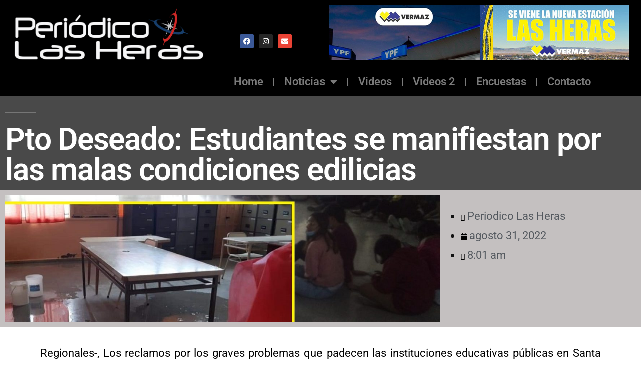

--- FILE ---
content_type: text/html; charset=UTF-8
request_url: http://periodicolasheras.com.ar/pto-deseado-estudiantes-se-manifiestan-por-las-malas-condiciones-edilicias/
body_size: 12026
content:
<!DOCTYPE html>
<html lang="es">
<head>
	<meta charset="UTF-8">
	<meta name="viewport" content="width=device-width, initial-scale=1.0, viewport-fit=cover" />		<meta name='robots' content='index, follow, max-image-preview:large, max-snippet:-1, max-video-preview:-1' />

	<!-- This site is optimized with the Yoast SEO plugin v26.0 - https://yoast.com/wordpress/plugins/seo/ -->
	<title>Pto Deseado: Estudiantes se manifiestan por las malas condiciones edilicias - Periódico Las Heras</title>
	<link rel="canonical" href="https://periodicolasheras.com.ar/pto-deseado-estudiantes-se-manifiestan-por-las-malas-condiciones-edilicias/" />
	<meta property="og:locale" content="es_ES" />
	<meta property="og:type" content="article" />
	<meta property="og:title" content="Pto Deseado: Estudiantes se manifiestan por las malas condiciones edilicias - Periódico Las Heras" />
	<meta property="og:description" content="Regionales-, Los reclamos por los graves problemas que padecen las instituciones educativas públicas en Santa Cruz no paran, en esta oportunidad, estudiantes que asisten a la Escuela Nº 24 se manifestaron este martes realizando una sentada para exigir obras urgentes de refacción. “Paredes a punto de desmoronarse, malas conexiones eléctricas, calefacciones precarias, baños en malas &hellip; Seguir leyendo «Pto Deseado: Estudiantes se manifiestan por las malas condiciones edilicias»" />
	<meta property="og:url" content="https://periodicolasheras.com.ar/pto-deseado-estudiantes-se-manifiestan-por-las-malas-condiciones-edilicias/" />
	<meta property="og:site_name" content="Periódico Las Heras" />
	<meta property="article:publisher" content="https://www.facebook.com/periodicolasheras" />
	<meta property="article:published_time" content="2022-08-31T11:01:55+00:00" />
	<meta property="og:image" content="https://periodicolasheras.com.ar/wp-content/uploads/2022/08/alumnos-Pto-deseado-reclamo-aula-2022.jpg" />
	<meta property="og:image:width" content="900" />
	<meta property="og:image:height" content="601" />
	<meta property="og:image:type" content="image/jpeg" />
	<meta name="author" content="Periodico Las Heras" />
	<meta name="twitter:card" content="summary_large_image" />
	<meta name="twitter:label1" content="Escrito por" />
	<meta name="twitter:data1" content="Periodico Las Heras" />
	<meta name="twitter:label2" content="Tiempo de lectura" />
	<meta name="twitter:data2" content="2 minutos" />
	<script type="application/ld+json" class="yoast-schema-graph">{"@context":"https://schema.org","@graph":[{"@type":"Article","@id":"https://periodicolasheras.com.ar/pto-deseado-estudiantes-se-manifiestan-por-las-malas-condiciones-edilicias/#article","isPartOf":{"@id":"https://periodicolasheras.com.ar/pto-deseado-estudiantes-se-manifiestan-por-las-malas-condiciones-edilicias/"},"author":{"name":"Periodico Las Heras","@id":"https://periodicolasheras.com.ar/#/schema/person/9513d10440d49782191f5e94b1f749a6"},"headline":"Pto Deseado: Estudiantes se manifiestan por las malas condiciones edilicias","datePublished":"2022-08-31T11:01:55+00:00","mainEntityOfPage":{"@id":"https://periodicolasheras.com.ar/pto-deseado-estudiantes-se-manifiestan-por-las-malas-condiciones-edilicias/"},"wordCount":374,"commentCount":0,"publisher":{"@id":"https://periodicolasheras.com.ar/#organization"},"image":{"@id":"https://periodicolasheras.com.ar/pto-deseado-estudiantes-se-manifiestan-por-las-malas-condiciones-edilicias/#primaryimage"},"thumbnailUrl":"http://periodicolasheras.com.ar/wp-content/uploads/2022/08/alumnos-Pto-deseado-reclamo-aula-2022.jpg","keywords":["educacion","provinciales","Puerto Deseado","regionales","sociedad"],"articleSection":["Política","Provinciales","Regionales","Sociedad"],"inLanguage":"es","potentialAction":[{"@type":"CommentAction","name":"Comment","target":["https://periodicolasheras.com.ar/pto-deseado-estudiantes-se-manifiestan-por-las-malas-condiciones-edilicias/#respond"]}]},{"@type":"WebPage","@id":"https://periodicolasheras.com.ar/pto-deseado-estudiantes-se-manifiestan-por-las-malas-condiciones-edilicias/","url":"https://periodicolasheras.com.ar/pto-deseado-estudiantes-se-manifiestan-por-las-malas-condiciones-edilicias/","name":"Pto Deseado: Estudiantes se manifiestan por las malas condiciones edilicias - Periódico Las Heras","isPartOf":{"@id":"https://periodicolasheras.com.ar/#website"},"primaryImageOfPage":{"@id":"https://periodicolasheras.com.ar/pto-deseado-estudiantes-se-manifiestan-por-las-malas-condiciones-edilicias/#primaryimage"},"image":{"@id":"https://periodicolasheras.com.ar/pto-deseado-estudiantes-se-manifiestan-por-las-malas-condiciones-edilicias/#primaryimage"},"thumbnailUrl":"http://periodicolasheras.com.ar/wp-content/uploads/2022/08/alumnos-Pto-deseado-reclamo-aula-2022.jpg","datePublished":"2022-08-31T11:01:55+00:00","breadcrumb":{"@id":"https://periodicolasheras.com.ar/pto-deseado-estudiantes-se-manifiestan-por-las-malas-condiciones-edilicias/#breadcrumb"},"inLanguage":"es","potentialAction":[{"@type":"ReadAction","target":["https://periodicolasheras.com.ar/pto-deseado-estudiantes-se-manifiestan-por-las-malas-condiciones-edilicias/"]}]},{"@type":"ImageObject","inLanguage":"es","@id":"https://periodicolasheras.com.ar/pto-deseado-estudiantes-se-manifiestan-por-las-malas-condiciones-edilicias/#primaryimage","url":"http://periodicolasheras.com.ar/wp-content/uploads/2022/08/alumnos-Pto-deseado-reclamo-aula-2022.jpg","contentUrl":"http://periodicolasheras.com.ar/wp-content/uploads/2022/08/alumnos-Pto-deseado-reclamo-aula-2022.jpg","width":900,"height":601},{"@type":"BreadcrumbList","@id":"https://periodicolasheras.com.ar/pto-deseado-estudiantes-se-manifiestan-por-las-malas-condiciones-edilicias/#breadcrumb","itemListElement":[{"@type":"ListItem","position":1,"name":"Portada","item":"https://periodicolasheras.com.ar/"},{"@type":"ListItem","position":2,"name":"Pto Deseado: Estudiantes se manifiestan por las malas condiciones edilicias"}]},{"@type":"WebSite","@id":"https://periodicolasheras.com.ar/#website","url":"https://periodicolasheras.com.ar/","name":"Periódico Las Heras","description":"El periódico digital de Las Heras","publisher":{"@id":"https://periodicolasheras.com.ar/#organization"},"potentialAction":[{"@type":"SearchAction","target":{"@type":"EntryPoint","urlTemplate":"https://periodicolasheras.com.ar/?s={search_term_string}"},"query-input":{"@type":"PropertyValueSpecification","valueRequired":true,"valueName":"search_term_string"}}],"inLanguage":"es"},{"@type":"Organization","@id":"https://periodicolasheras.com.ar/#organization","name":"Periódico Las Heras","url":"https://periodicolasheras.com.ar/","logo":{"@type":"ImageObject","inLanguage":"es","@id":"https://periodicolasheras.com.ar/#/schema/logo/image/","url":"http://periodicolasheras.com.ar/wp-content/uploads/2023/11/logo-completo-negro1.png","contentUrl":"http://periodicolasheras.com.ar/wp-content/uploads/2023/11/logo-completo-negro1.png","width":412,"height":119,"caption":"Periódico Las Heras"},"image":{"@id":"https://periodicolasheras.com.ar/#/schema/logo/image/"},"sameAs":["https://www.facebook.com/periodicolasheras"]},{"@type":"Person","@id":"https://periodicolasheras.com.ar/#/schema/person/9513d10440d49782191f5e94b1f749a6","name":"Periodico Las Heras","image":{"@type":"ImageObject","inLanguage":"es","@id":"https://periodicolasheras.com.ar/#/schema/person/image/","url":"https://secure.gravatar.com/avatar/b015efd37ff792111aa294ca1d3aaaa7fc8831fe4493d630dcb3610b0e532bfc?s=96&d=mm&r=g","contentUrl":"https://secure.gravatar.com/avatar/b015efd37ff792111aa294ca1d3aaaa7fc8831fe4493d630dcb3610b0e532bfc?s=96&d=mm&r=g","caption":"Periodico Las Heras"},"url":"http://periodicolasheras.com.ar/author/periodicolasheras/"}]}</script>
	<!-- / Yoast SEO plugin. -->


<link rel="alternate" type="application/rss+xml" title="Periódico Las Heras &raquo; Feed" href="http://periodicolasheras.com.ar/feed/" />
<link rel="alternate" type="application/rss+xml" title="Periódico Las Heras &raquo; Feed de los comentarios" href="http://periodicolasheras.com.ar/comments/feed/" />
<link rel="alternate" type="application/rss+xml" title="Periódico Las Heras &raquo; Comentario Pto Deseado: Estudiantes se manifiestan por las malas condiciones edilicias del feed" href="http://periodicolasheras.com.ar/pto-deseado-estudiantes-se-manifiestan-por-las-malas-condiciones-edilicias/feed/" />
<link rel="alternate" title="oEmbed (JSON)" type="application/json+oembed" href="http://periodicolasheras.com.ar/wp-json/oembed/1.0/embed?url=http%3A%2F%2Fperiodicolasheras.com.ar%2Fpto-deseado-estudiantes-se-manifiestan-por-las-malas-condiciones-edilicias%2F" />
<link rel="alternate" title="oEmbed (XML)" type="text/xml+oembed" href="http://periodicolasheras.com.ar/wp-json/oembed/1.0/embed?url=http%3A%2F%2Fperiodicolasheras.com.ar%2Fpto-deseado-estudiantes-se-manifiestan-por-las-malas-condiciones-edilicias%2F&#038;format=xml" />
<style id='wp-img-auto-sizes-contain-inline-css'>
img:is([sizes=auto i],[sizes^="auto," i]){contain-intrinsic-size:3000px 1500px}
/*# sourceURL=wp-img-auto-sizes-contain-inline-css */
</style>
<style id='wp-emoji-styles-inline-css'>

	img.wp-smiley, img.emoji {
		display: inline !important;
		border: none !important;
		box-shadow: none !important;
		height: 1em !important;
		width: 1em !important;
		margin: 0 0.07em !important;
		vertical-align: -0.1em !important;
		background: none !important;
		padding: 0 !important;
	}
/*# sourceURL=wp-emoji-styles-inline-css */
</style>
<link rel='stylesheet' id='wp-block-library-css' href='http://periodicolasheras.com.ar/wp-includes/css/dist/block-library/style.min.css?ver=6.9' media='all' />

<style id='classic-theme-styles-inline-css'>
/*! This file is auto-generated */
.wp-block-button__link{color:#fff;background-color:#32373c;border-radius:9999px;box-shadow:none;text-decoration:none;padding:calc(.667em + 2px) calc(1.333em + 2px);font-size:1.125em}.wp-block-file__button{background:#32373c;color:#fff;text-decoration:none}
/*# sourceURL=/wp-includes/css/classic-themes.min.css */
</style>
<link rel='stylesheet' id='fvp-frontend-css' href='http://periodicolasheras.com.ar/wp-content/plugins/featured-video-plus/styles/frontend.css?ver=2.3.3' media='all' />
<link rel='stylesheet' id='twentynineteen-style-css' href='http://periodicolasheras.com.ar/wp-content/themes/twentynineteen/style.css?ver=3.1' media='all' />
<link rel='stylesheet' id='twentynineteen-print-style-css' href='http://periodicolasheras.com.ar/wp-content/themes/twentynineteen/print.css?ver=3.1' media='print' />
<link rel='stylesheet' id='elementor-frontend-css' href='http://periodicolasheras.com.ar/wp-content/plugins/elementor/assets/css/frontend.min.css?ver=3.32.2' media='all' />
<link rel='stylesheet' id='widget-image-css' href='http://periodicolasheras.com.ar/wp-content/plugins/elementor/assets/css/widget-image.min.css?ver=3.32.2' media='all' />
<link rel='stylesheet' id='widget-social-icons-css' href='http://periodicolasheras.com.ar/wp-content/plugins/elementor/assets/css/widget-social-icons.min.css?ver=3.32.2' media='all' />
<link rel='stylesheet' id='e-apple-webkit-css' href='http://periodicolasheras.com.ar/wp-content/plugins/elementor/assets/css/conditionals/apple-webkit.min.css?ver=3.32.2' media='all' />
<link rel='stylesheet' id='widget-nav-menu-css' href='http://periodicolasheras.com.ar/wp-content/plugins/pro-elements/assets/css/widget-nav-menu.min.css?ver=3.31.3' media='all' />
<link rel='stylesheet' id='widget-heading-css' href='http://periodicolasheras.com.ar/wp-content/plugins/elementor/assets/css/widget-heading.min.css?ver=3.32.2' media='all' />
<link rel='stylesheet' id='elementor-icons-css' href='http://periodicolasheras.com.ar/wp-content/plugins/elementor/assets/lib/eicons/css/elementor-icons.min.css?ver=5.44.0' media='all' />
<link rel='stylesheet' id='elementor-post-33391-css' href='http://periodicolasheras.com.ar/wp-content/uploads/elementor/css/post-33391.css?ver=1767840339' media='all' />
<link rel='stylesheet' id='elementor-post-33398-css' href='http://periodicolasheras.com.ar/wp-content/uploads/elementor/css/post-33398.css?ver=1767840339' media='all' />
<link rel='stylesheet' id='elementor-post-33624-css' href='http://periodicolasheras.com.ar/wp-content/uploads/elementor/css/post-33624.css?ver=1767840339' media='all' />
<link rel='stylesheet' id='elementor-post-33629-css' href='http://periodicolasheras.com.ar/wp-content/uploads/elementor/css/post-33629.css?ver=1767840340' media='all' />
<link rel='stylesheet' id='elementor-gf-local-roboto-css' href='http://periodicolasheras.com.ar/wp-content/uploads/elementor/google-fonts/css/roboto.css?ver=1755642104' media='all' />
<link rel='stylesheet' id='elementor-gf-local-robotoslab-css' href='http://periodicolasheras.com.ar/wp-content/uploads/elementor/google-fonts/css/robotoslab.css?ver=1755640490' media='all' />
<link rel='stylesheet' id='elementor-icons-shared-0-css' href='http://periodicolasheras.com.ar/wp-content/plugins/elementor/assets/lib/font-awesome/css/fontawesome.min.css?ver=5.15.3' media='all' />
<link rel='stylesheet' id='elementor-icons-fa-brands-css' href='http://periodicolasheras.com.ar/wp-content/plugins/elementor/assets/lib/font-awesome/css/brands.min.css?ver=5.15.3' media='all' />
<link rel='stylesheet' id='elementor-icons-fa-solid-css' href='http://periodicolasheras.com.ar/wp-content/plugins/elementor/assets/lib/font-awesome/css/solid.min.css?ver=5.15.3' media='all' />
<script src="http://periodicolasheras.com.ar/wp-includes/js/jquery/jquery.min.js?ver=3.7.1" id="jquery-core-js"></script>
<script src="http://periodicolasheras.com.ar/wp-includes/js/jquery/jquery-migrate.min.js?ver=3.4.1" id="jquery-migrate-js"></script>
<script src="http://periodicolasheras.com.ar/wp-content/plugins/featured-video-plus/js/jquery.fitvids.min.js?ver=master-2015-08" id="jquery.fitvids-js"></script>
<script id="fvp-frontend-js-extra">
var fvpdata = {"ajaxurl":"http://periodicolasheras.com.ar/wp-admin/admin-ajax.php","nonce":"e79b0df138","fitvids":"1","dynamic":"","overlay":"","opacity":"0.75","color":"b","width":"640"};
//# sourceURL=fvp-frontend-js-extra
</script>
<script src="http://periodicolasheras.com.ar/wp-content/plugins/featured-video-plus/js/frontend.min.js?ver=2.3.3" id="fvp-frontend-js"></script>
<link rel="https://api.w.org/" href="http://periodicolasheras.com.ar/wp-json/" /><link rel="alternate" title="JSON" type="application/json" href="http://periodicolasheras.com.ar/wp-json/wp/v2/posts/24704" /><link rel="EditURI" type="application/rsd+xml" title="RSD" href="http://periodicolasheras.com.ar/xmlrpc.php?rsd" />
<meta name="generator" content="WordPress 6.9" />
<link rel='shortlink' href='http://periodicolasheras.com.ar/?p=24704' />
<link rel="pingback" href="http://periodicolasheras.com.ar/xmlrpc.php"><meta name="generator" content="Elementor 3.32.2; features: additional_custom_breakpoints; settings: css_print_method-external, google_font-enabled, font_display-swap">
<style>.recentcomments a{display:inline !important;padding:0 !important;margin:0 !important;}</style>			<style>
				.e-con.e-parent:nth-of-type(n+4):not(.e-lazyloaded):not(.e-no-lazyload),
				.e-con.e-parent:nth-of-type(n+4):not(.e-lazyloaded):not(.e-no-lazyload) * {
					background-image: none !important;
				}
				@media screen and (max-height: 1024px) {
					.e-con.e-parent:nth-of-type(n+3):not(.e-lazyloaded):not(.e-no-lazyload),
					.e-con.e-parent:nth-of-type(n+3):not(.e-lazyloaded):not(.e-no-lazyload) * {
						background-image: none !important;
					}
				}
				@media screen and (max-height: 640px) {
					.e-con.e-parent:nth-of-type(n+2):not(.e-lazyloaded):not(.e-no-lazyload),
					.e-con.e-parent:nth-of-type(n+2):not(.e-lazyloaded):not(.e-no-lazyload) * {
						background-image: none !important;
					}
				}
			</style>
			<link rel="icon" href="http://periodicolasheras.com.ar/wp-content/uploads/2023/11/cropped-logo-completo-negro1-32x32.png" sizes="32x32" />
<link rel="icon" href="http://periodicolasheras.com.ar/wp-content/uploads/2023/11/cropped-logo-completo-negro1-192x192.png" sizes="192x192" />
<link rel="apple-touch-icon" href="http://periodicolasheras.com.ar/wp-content/uploads/2023/11/cropped-logo-completo-negro1-180x180.png" />
<meta name="msapplication-TileImage" content="http://periodicolasheras.com.ar/wp-content/uploads/2023/11/cropped-logo-completo-negro1-270x270.png" />
</head>
<body class="wp-singular post-template-default single single-post postid-24704 single-format-standard wp-custom-logo wp-embed-responsive wp-theme-twentynineteen singular image-filters-enabled elementor-default elementor-template-full-width elementor-kit-33391 elementor-page-33629">
		<header data-elementor-type="header" data-elementor-id="33398" class="elementor elementor-33398 elementor-location-header" data-elementor-post-type="elementor_library">
					<section class="elementor-section elementor-top-section elementor-element elementor-element-3b3601d elementor-section-full_width elementor-section-stretched elementor-section-height-default elementor-section-height-default" data-id="3b3601d" data-element_type="section" data-settings="{&quot;stretch_section&quot;:&quot;section-stretched&quot;,&quot;background_background&quot;:&quot;classic&quot;}">
						<div class="elementor-container elementor-column-gap-default">
					<div class="elementor-column elementor-col-33 elementor-top-column elementor-element elementor-element-6f49bd3" data-id="6f49bd3" data-element_type="column">
			<div class="elementor-widget-wrap elementor-element-populated">
						<div class="elementor-element elementor-element-374ebc1 elementor-widget elementor-widget-theme-site-logo elementor-widget-image" data-id="374ebc1" data-element_type="widget" data-widget_type="theme-site-logo.default">
				<div class="elementor-widget-container">
											<a href="http://periodicolasheras.com.ar">
			<img width="412" height="119" src="http://periodicolasheras.com.ar/wp-content/uploads/2023/11/logo-completo-negro1.png" class="attachment-full size-full wp-image-30463" alt="" srcset="http://periodicolasheras.com.ar/wp-content/uploads/2023/11/logo-completo-negro1.png 412w, http://periodicolasheras.com.ar/wp-content/uploads/2023/11/logo-completo-negro1-300x87.png 300w" sizes="(max-width: 412px) 100vw, 412px" />				</a>
											</div>
				</div>
					</div>
		</div>
				<div class="elementor-column elementor-col-33 elementor-top-column elementor-element elementor-element-4b4f8a1" data-id="4b4f8a1" data-element_type="column">
			<div class="elementor-widget-wrap elementor-element-populated">
						<div class="elementor-element elementor-element-4ee85ea elementor-shape-rounded elementor-grid-0 e-grid-align-center elementor-widget elementor-widget-social-icons" data-id="4ee85ea" data-element_type="widget" data-widget_type="social-icons.default">
				<div class="elementor-widget-container">
							<div class="elementor-social-icons-wrapper elementor-grid" role="list">
							<span class="elementor-grid-item" role="listitem">
					<a class="elementor-icon elementor-social-icon elementor-social-icon-facebook elementor-repeater-item-217edec" href="https://www.facebook.com/889702057744798?ref=embed_page" target="_blank">
						<span class="elementor-screen-only">Facebook</span>
						<i aria-hidden="true" class="fab fa-facebook"></i>					</a>
				</span>
							<span class="elementor-grid-item" role="listitem">
					<a class="elementor-icon elementor-social-icon elementor-social-icon-instagram elementor-repeater-item-40a7330" href="https://www.instagram.com/periodicolasheras/" target="_blank">
						<span class="elementor-screen-only">Instagram</span>
						<i aria-hidden="true" class="fab fa-instagram"></i>					</a>
				</span>
							<span class="elementor-grid-item" role="listitem">
					<a class="elementor-icon elementor-social-icon elementor-social-icon-envelope elementor-repeater-item-3d2fe96" href="http://periodicolasheras@hotmail.com" target="_blank">
						<span class="elementor-screen-only">Envelope</span>
						<i aria-hidden="true" class="fas fa-envelope"></i>					</a>
				</span>
					</div>
						</div>
				</div>
					</div>
		</div>
				<div class="elementor-column elementor-col-33 elementor-top-column elementor-element elementor-element-15c4e78" data-id="15c4e78" data-element_type="column">
			<div class="elementor-widget-wrap elementor-element-populated">
						<div class="elementor-element elementor-element-a5ab7b1 elementor-widget__width-initial elementor-widget elementor-widget-image" data-id="a5ab7b1" data-element_type="widget" data-widget_type="image.default">
				<div class="elementor-widget-container">
															<img src="https://periodicolasheras.com.ar/wp-content/uploads/2024/03/Publi-Vermaz-600x110-1.jpg" title="" alt="" loading="lazy" />															</div>
				</div>
					</div>
		</div>
					</div>
		</section>
				<section class="elementor-section elementor-top-section elementor-element elementor-element-0864598 elementor-section-boxed elementor-section-height-default elementor-section-height-default" data-id="0864598" data-element_type="section" data-settings="{&quot;background_background&quot;:&quot;classic&quot;}">
						<div class="elementor-container elementor-column-gap-default">
					<div class="elementor-column elementor-col-100 elementor-top-column elementor-element elementor-element-deacec9" data-id="deacec9" data-element_type="column">
			<div class="elementor-widget-wrap elementor-element-populated">
						<div class="elementor-element elementor-element-1b62c86 elementor-nav-menu__align-end elementor-nav-menu--dropdown-tablet elementor-nav-menu__text-align-aside elementor-nav-menu--toggle elementor-nav-menu--burger elementor-widget elementor-widget-nav-menu" data-id="1b62c86" data-element_type="widget" data-settings="{&quot;layout&quot;:&quot;horizontal&quot;,&quot;submenu_icon&quot;:{&quot;value&quot;:&quot;&lt;i class=\&quot;fas fa-caret-down\&quot;&gt;&lt;\/i&gt;&quot;,&quot;library&quot;:&quot;fa-solid&quot;},&quot;toggle&quot;:&quot;burger&quot;}" data-widget_type="nav-menu.default">
				<div class="elementor-widget-container">
								<nav aria-label="Menu" class="elementor-nav-menu--main elementor-nav-menu__container elementor-nav-menu--layout-horizontal e--pointer-underline e--animation-fade">
				<ul id="menu-1-1b62c86" class="elementor-nav-menu"><li class="menu-item menu-item-type-post_type menu-item-object-page menu-item-176"><a href="http://periodicolasheras.com.ar/home/" class="elementor-item">Home</a></li>
<li class="menu-item menu-item-type-taxonomy menu-item-object-category current-post-ancestor menu-item-has-children menu-item-388"><a href="http://periodicolasheras.com.ar/category/noticias/" class="elementor-item">Noticias</a>
<ul class="sub-menu elementor-nav-menu--dropdown">
	<li class="menu-item menu-item-type-taxonomy menu-item-object-category current-post-ancestor current-menu-parent current-post-parent menu-item-389"><a href="http://periodicolasheras.com.ar/category/noticias/sociedad/" class="elementor-sub-item">Sociedad</a></li>
	<li class="menu-item menu-item-type-taxonomy menu-item-object-category current-post-ancestor current-menu-parent current-post-parent menu-item-390"><a href="http://periodicolasheras.com.ar/category/noticias/regionales/" class="elementor-sub-item">Regionales</a></li>
	<li class="menu-item menu-item-type-taxonomy menu-item-object-category menu-item-391"><a href="http://periodicolasheras.com.ar/category/noticias/policiales/" class="elementor-sub-item">Policiales</a></li>
	<li class="menu-item menu-item-type-taxonomy menu-item-object-category current-post-ancestor current-menu-parent current-post-parent menu-item-392"><a href="http://periodicolasheras.com.ar/category/noticias/provinciales/" class="elementor-sub-item">Provinciales</a></li>
	<li class="menu-item menu-item-type-taxonomy menu-item-object-category current-post-ancestor current-menu-parent current-post-parent menu-item-393"><a href="http://periodicolasheras.com.ar/category/noticias/politica/" class="elementor-sub-item">Política</a></li>
	<li class="menu-item menu-item-type-taxonomy menu-item-object-category menu-item-394"><a href="http://periodicolasheras.com.ar/category/noticias/deportes/" class="elementor-sub-item">Deportes</a></li>
	<li class="menu-item menu-item-type-taxonomy menu-item-object-category menu-item-395"><a href="http://periodicolasheras.com.ar/category/noticias/entretenimiento/" class="elementor-sub-item">Entretenimiento</a></li>
	<li class="menu-item menu-item-type-taxonomy menu-item-object-category menu-item-396"><a href="http://periodicolasheras.com.ar/category/noticias/cultura/" class="elementor-sub-item">Cultura</a></li>
	<li class="menu-item menu-item-type-taxonomy menu-item-object-category menu-item-397"><a href="http://periodicolasheras.com.ar/category/noticias/nacionales/" class="elementor-sub-item">Nacionales</a></li>
</ul>
</li>
<li class="menu-item menu-item-type-post_type menu-item-object-page menu-item-400"><a href="http://periodicolasheras.com.ar/videos/" class="elementor-item">Videos</a></li>
<li class="menu-item menu-item-type-taxonomy menu-item-object-category menu-item-3579"><a href="http://periodicolasheras.com.ar/category/videos-2/" class="elementor-item">Videos 2</a></li>
<li class="menu-item menu-item-type-post_type menu-item-object-page menu-item-387"><a href="http://periodicolasheras.com.ar/encuestas/" class="elementor-item">Encuestas</a></li>
<li class="menu-item menu-item-type-post_type menu-item-object-page menu-item-404"><a href="http://periodicolasheras.com.ar/contacto/" class="elementor-item">Contacto</a></li>
</ul>			</nav>
					<div class="elementor-menu-toggle" role="button" tabindex="0" aria-label="Menu Toggle" aria-expanded="false">
			<i aria-hidden="true" role="presentation" class="elementor-menu-toggle__icon--open eicon-menu-bar"></i><i aria-hidden="true" role="presentation" class="elementor-menu-toggle__icon--close eicon-close"></i>		</div>
					<nav class="elementor-nav-menu--dropdown elementor-nav-menu__container" aria-hidden="true">
				<ul id="menu-2-1b62c86" class="elementor-nav-menu"><li class="menu-item menu-item-type-post_type menu-item-object-page menu-item-176"><a href="http://periodicolasheras.com.ar/home/" class="elementor-item" tabindex="-1">Home</a></li>
<li class="menu-item menu-item-type-taxonomy menu-item-object-category current-post-ancestor menu-item-has-children menu-item-388"><a href="http://periodicolasheras.com.ar/category/noticias/" class="elementor-item" tabindex="-1">Noticias</a>
<ul class="sub-menu elementor-nav-menu--dropdown">
	<li class="menu-item menu-item-type-taxonomy menu-item-object-category current-post-ancestor current-menu-parent current-post-parent menu-item-389"><a href="http://periodicolasheras.com.ar/category/noticias/sociedad/" class="elementor-sub-item" tabindex="-1">Sociedad</a></li>
	<li class="menu-item menu-item-type-taxonomy menu-item-object-category current-post-ancestor current-menu-parent current-post-parent menu-item-390"><a href="http://periodicolasheras.com.ar/category/noticias/regionales/" class="elementor-sub-item" tabindex="-1">Regionales</a></li>
	<li class="menu-item menu-item-type-taxonomy menu-item-object-category menu-item-391"><a href="http://periodicolasheras.com.ar/category/noticias/policiales/" class="elementor-sub-item" tabindex="-1">Policiales</a></li>
	<li class="menu-item menu-item-type-taxonomy menu-item-object-category current-post-ancestor current-menu-parent current-post-parent menu-item-392"><a href="http://periodicolasheras.com.ar/category/noticias/provinciales/" class="elementor-sub-item" tabindex="-1">Provinciales</a></li>
	<li class="menu-item menu-item-type-taxonomy menu-item-object-category current-post-ancestor current-menu-parent current-post-parent menu-item-393"><a href="http://periodicolasheras.com.ar/category/noticias/politica/" class="elementor-sub-item" tabindex="-1">Política</a></li>
	<li class="menu-item menu-item-type-taxonomy menu-item-object-category menu-item-394"><a href="http://periodicolasheras.com.ar/category/noticias/deportes/" class="elementor-sub-item" tabindex="-1">Deportes</a></li>
	<li class="menu-item menu-item-type-taxonomy menu-item-object-category menu-item-395"><a href="http://periodicolasheras.com.ar/category/noticias/entretenimiento/" class="elementor-sub-item" tabindex="-1">Entretenimiento</a></li>
	<li class="menu-item menu-item-type-taxonomy menu-item-object-category menu-item-396"><a href="http://periodicolasheras.com.ar/category/noticias/cultura/" class="elementor-sub-item" tabindex="-1">Cultura</a></li>
	<li class="menu-item menu-item-type-taxonomy menu-item-object-category menu-item-397"><a href="http://periodicolasheras.com.ar/category/noticias/nacionales/" class="elementor-sub-item" tabindex="-1">Nacionales</a></li>
</ul>
</li>
<li class="menu-item menu-item-type-post_type menu-item-object-page menu-item-400"><a href="http://periodicolasheras.com.ar/videos/" class="elementor-item" tabindex="-1">Videos</a></li>
<li class="menu-item menu-item-type-taxonomy menu-item-object-category menu-item-3579"><a href="http://periodicolasheras.com.ar/category/videos-2/" class="elementor-item" tabindex="-1">Videos 2</a></li>
<li class="menu-item menu-item-type-post_type menu-item-object-page menu-item-387"><a href="http://periodicolasheras.com.ar/encuestas/" class="elementor-item" tabindex="-1">Encuestas</a></li>
<li class="menu-item menu-item-type-post_type menu-item-object-page menu-item-404"><a href="http://periodicolasheras.com.ar/contacto/" class="elementor-item" tabindex="-1">Contacto</a></li>
</ul>			</nav>
						</div>
				</div>
					</div>
		</div>
					</div>
		</section>
				</header>
				<div data-elementor-type="single-post" data-elementor-id="33629" class="elementor elementor-33629 elementor-location-single post-24704 post type-post status-publish format-standard has-post-thumbnail hentry category-politica category-provinciales category-regionales category-sociedad tag-educacion tag-provinciales tag-puerto-deseado tag-regionales tag-sociedad entry" data-elementor-post-type="elementor_library">
					<section class="elementor-section elementor-top-section elementor-element elementor-element-de3f71c elementor-section-full_width elementor-section-height-default elementor-section-height-default" data-id="de3f71c" data-element_type="section" data-settings="{&quot;background_background&quot;:&quot;classic&quot;}">
						<div class="elementor-container elementor-column-gap-default">
					<div class="elementor-column elementor-col-100 elementor-top-column elementor-element elementor-element-4d43a87" data-id="4d43a87" data-element_type="column">
			<div class="elementor-widget-wrap elementor-element-populated">
						<div class="elementor-element elementor-element-f4bfabc elementor-widget elementor-widget-theme-post-title elementor-page-title elementor-widget-heading" data-id="f4bfabc" data-element_type="widget" data-widget_type="theme-post-title.default">
				<div class="elementor-widget-container">
					<h1 class="elementor-heading-title elementor-size-default">Pto Deseado: Estudiantes se manifiestan por las malas condiciones edilicias</h1>				</div>
				</div>
					</div>
		</div>
					</div>
		</section>
				<section class="elementor-section elementor-top-section elementor-element elementor-element-f9b433e elementor-section-full_width elementor-section-height-default elementor-section-height-default" data-id="f9b433e" data-element_type="section" data-settings="{&quot;background_background&quot;:&quot;classic&quot;}">
						<div class="elementor-container elementor-column-gap-default">
					<div class="elementor-column elementor-col-50 elementor-top-column elementor-element elementor-element-a124299" data-id="a124299" data-element_type="column">
			<div class="elementor-widget-wrap elementor-element-populated">
						<div class="elementor-element elementor-element-a828b71 elementor-widget elementor-widget-theme-post-featured-image elementor-widget-image" data-id="a828b71" data-element_type="widget" data-widget_type="theme-post-featured-image.default">
				<div class="elementor-widget-container">
															<img src="http://periodicolasheras.com.ar/wp-content/uploads/elementor/thumbs/alumnos-Pto-deseado-reclamo-aula-2022-pu1wcmmsrm72kspxctd4mys6xxxvuzjmu6f1stq564.jpg" title="alumnos Pto deseado reclamo aula 2022" alt="alumnos Pto deseado reclamo aula 2022" loading="lazy" />															</div>
				</div>
					</div>
		</div>
				<div class="elementor-column elementor-col-50 elementor-top-column elementor-element elementor-element-46ad6c3" data-id="46ad6c3" data-element_type="column">
			<div class="elementor-widget-wrap elementor-element-populated">
						<div class="elementor-element elementor-element-e800e21 elementor-align-left elementor-mobile-align-center elementor-widget elementor-widget-post-info" data-id="e800e21" data-element_type="widget" data-widget_type="post-info.default">
				<div class="elementor-widget-container">
							<ul class="elementor-icon-list-items elementor-post-info">
								<li class="elementor-icon-list-item elementor-repeater-item-86414c7" itemprop="author">
						<a href="http://periodicolasheras.com.ar/author/periodicolasheras/">
											<span class="elementor-icon-list-icon">
								<i aria-hidden="true" class="far fa-user-circle"></i>							</span>
									<span class="elementor-icon-list-text elementor-post-info__item elementor-post-info__item--type-author">
										Periodico Las Heras					</span>
									</a>
				</li>
				<li class="elementor-icon-list-item elementor-repeater-item-9551654" itemprop="datePublished">
						<a href="http://periodicolasheras.com.ar/2022/08/31/">
											<span class="elementor-icon-list-icon">
								<i aria-hidden="true" class="fas fa-calendar"></i>							</span>
									<span class="elementor-icon-list-text elementor-post-info__item elementor-post-info__item--type-date">
										<time>agosto 31, 2022</time>					</span>
									</a>
				</li>
				<li class="elementor-icon-list-item elementor-repeater-item-ba7e3bc">
										<span class="elementor-icon-list-icon">
								<i aria-hidden="true" class="far fa-clock"></i>							</span>
									<span class="elementor-icon-list-text elementor-post-info__item elementor-post-info__item--type-time">
										<time>8:01 am</time>					</span>
								</li>
				</ul>
						</div>
				</div>
					</div>
		</div>
					</div>
		</section>
				<section class="elementor-section elementor-top-section elementor-element elementor-element-7243383 elementor-section-boxed elementor-section-height-default elementor-section-height-default" data-id="7243383" data-element_type="section">
						<div class="elementor-container elementor-column-gap-default">
					<div class="elementor-column elementor-col-100 elementor-top-column elementor-element elementor-element-413b3dd" data-id="413b3dd" data-element_type="column">
			<div class="elementor-widget-wrap elementor-element-populated">
						<div class="elementor-element elementor-element-9288bdc elementor-widget elementor-widget-theme-post-content" data-id="9288bdc" data-element_type="widget" data-widget_type="theme-post-content.default">
				<div class="elementor-widget-container">
					<p>Regionales-, Los reclamos por los graves problemas que padecen las instituciones educativas públicas en Santa Cruz no paran, en esta oportunidad, estudiantes que asisten a la Escuela Nº 24 se manifestaron este martes realizando una sentada para exigir obras urgentes de refacción.</p>
<p>“Paredes a punto de desmoronarse, malas conexiones eléctricas, calefacciones precarias, baños en malas condiciones son algunas de las dificultades con las que nos encontramos a diario, y ante la angustiante situación, y al ver que desde el consejo de educación no hay intenciones de solucionar las problemáticas, decidimos manifestarnos”.</p>
<p>“Necesitamos soluciones ya, lamentablemente en la provincia están todos arreglados con el gobierno y nadie quiere dañar la susceptibilidad de la señora gobernadora, y la verdad que la escuela se está cayendo a pedazos, se está perdiendo agua con orina y materia fecal en los baños, se inundan las aulas, y las paredes están electrificadas” indicaron los alumnos que asiste a la institución.</p>
<p>Esta situación se repite en cada localidad santacruceña, mientras que desde el Consejo Provincial de Educación continúan haciendo oídos sordos a los reclamos recurrentes sin tomar conciencia que el estado precario en el que se dictan las clases afectan tanto en la salud y en la seguridad de todas las personas que asisten a los edificios.</p>
<p>Tanto los alumnos como sus padres solicitan a las autoridades competentes que se pongan a trabajar en beneficio de la comunidad que les dio la oportunidad de ocupar los lugares en los que se encuentran el día de hoy, hablando por ejemplo de Kaki Gonzales quien estuvo al frente de la intendencia de aquella localidad y no fue capaz de ocuparse en tratar de poner en condiciones las instituciones para la vuelta a la normalidad después de la pandemia.</p>
<p>También se espera la reacción de la presidenta del Consejo Provincial de Educación, Cecilia Velásquez, quien ya cuenta con varias denuncias por parte de algunos legisladores a quienes aún no ha brindado ninguna respuesta, mientras tanto nuestros jóvenes y niños continúan reclamando su derecho a la educación.</p>
<p><img fetchpriority="high" decoding="async" class="alignnone size-medium wp-image-20972" src="http://periodicolasheras.com.ar/wp-content/uploads/2021/11/Publi-cañadon-ceco-300x214.jpg" alt="" width="300" height="214" srcset="http://periodicolasheras.com.ar/wp-content/uploads/2021/11/Publi-cañadon-ceco-300x214.jpg 300w, http://periodicolasheras.com.ar/wp-content/uploads/2021/11/Publi-cañadon-ceco.jpg 350w" sizes="(max-width: 300px) 100vw, 300px" /> <img decoding="async" class="alignnone size-medium wp-image-21242" src="http://periodicolasheras.com.ar/wp-content/uploads/2021/12/Publi-parque-patagonia-2021-300x208.jpg" alt="" width="300" height="208" srcset="http://periodicolasheras.com.ar/wp-content/uploads/2021/12/Publi-parque-patagonia-2021-300x208.jpg 300w, http://periodicolasheras.com.ar/wp-content/uploads/2021/12/Publi-parque-patagonia-2021-360x250.jpg 360w, http://periodicolasheras.com.ar/wp-content/uploads/2021/12/Publi-parque-patagonia-2021.jpg 700w" sizes="(max-width: 300px) 100vw, 300px" /> <img decoding="async" class="alignnone size-medium wp-image-8258" src="http://periodicolasheras.com.ar/wp-content/uploads/2019/03/PUBLICIDAD-Torga-300x167.jpg" alt="" width="300" height="167" srcset="http://periodicolasheras.com.ar/wp-content/uploads/2019/03/PUBLICIDAD-Torga-300x167.jpg 300w, http://periodicolasheras.com.ar/wp-content/uploads/2019/03/PUBLICIDAD-Torga.jpg 360w" sizes="(max-width: 300px) 100vw, 300px" /></p>
<div class="tptn_counter" id="tptn_counter_24704">Visited 3 times, 1 visit(s) today</div>				</div>
				</div>
				<div class="elementor-element elementor-element-7585f85 elementor-post-navigation-borders-yes elementor-widget elementor-widget-post-navigation" data-id="7585f85" data-element_type="widget" data-widget_type="post-navigation.default">
				<div class="elementor-widget-container">
							<div class="elementor-post-navigation" role="navigation" aria-label="Post Navigation">
			<div class="elementor-post-navigation__prev elementor-post-navigation__link">
				<a href="http://periodicolasheras.com.ar/citan-a-19-vecinos-a-desarrollo-urbano-tierra-y-catastro/" rel="prev"><span class="post-navigation__arrow-wrapper post-navigation__arrow-prev"><i aria-hidden="true" class="fas fa-angle-double-left"></i><span class="elementor-screen-only">Prev</span></span><span class="elementor-post-navigation__link__prev"><span class="post-navigation__prev--label">NOTICIA ANTERIOR</span><span class="post-navigation__prev--title">Citan a 19 vecinos a Desarrollo Urbano, Tierra y Catastro</span></span></a>			</div>
							<div class="elementor-post-navigation__separator-wrapper">
					<div class="elementor-post-navigation__separator"></div>
				</div>
						<div class="elementor-post-navigation__next elementor-post-navigation__link">
				<a href="http://periodicolasheras.com.ar/se-realizo-capacitaciones-de-rcp-a-personal-municipal/" rel="next"><span class="elementor-post-navigation__link__next"><span class="post-navigation__next--label">NOTICIA SIGUIENTE</span><span class="post-navigation__next--title">Se realizó capacitaciones de RCP a personal municipal</span></span><span class="post-navigation__arrow-wrapper post-navigation__arrow-next"><i aria-hidden="true" class="fas fa-angle-double-right"></i><span class="elementor-screen-only">Next</span></span></a>			</div>
		</div>
						</div>
				</div>
					</div>
		</div>
					</div>
		</section>
				<section class="elementor-section elementor-top-section elementor-element elementor-element-bbd5fe6 elementor-hidden-desktop elementor-section-boxed elementor-section-height-default elementor-section-height-default" data-id="bbd5fe6" data-element_type="section">
						<div class="elementor-container elementor-column-gap-default">
					<div class="elementor-column elementor-col-100 elementor-top-column elementor-element elementor-element-122057a" data-id="122057a" data-element_type="column">
			<div class="elementor-widget-wrap">
							</div>
		</div>
					</div>
		</section>
				</div>
				<footer data-elementor-type="footer" data-elementor-id="33624" class="elementor elementor-33624 elementor-location-footer" data-elementor-post-type="elementor_library">
					<section class="elementor-section elementor-top-section elementor-element elementor-element-7c7aaea elementor-section-full_width elementor-section-height-default elementor-section-height-default" data-id="7c7aaea" data-element_type="section" data-settings="{&quot;background_background&quot;:&quot;classic&quot;}">
						<div class="elementor-container elementor-column-gap-default">
					<div class="elementor-column elementor-col-33 elementor-top-column elementor-element elementor-element-ca65b21" data-id="ca65b21" data-element_type="column">
			<div class="elementor-widget-wrap elementor-element-populated">
						<div class="elementor-element elementor-element-ed39211 elementor-widget elementor-widget-theme-site-logo elementor-widget-image" data-id="ed39211" data-element_type="widget" data-widget_type="theme-site-logo.default">
				<div class="elementor-widget-container">
											<a href="http://periodicolasheras.com.ar">
			<img width="412" height="119" src="http://periodicolasheras.com.ar/wp-content/uploads/2023/11/logo-completo-negro1.png" class="attachment-full size-full wp-image-30463" alt="" srcset="http://periodicolasheras.com.ar/wp-content/uploads/2023/11/logo-completo-negro1.png 412w, http://periodicolasheras.com.ar/wp-content/uploads/2023/11/logo-completo-negro1-300x87.png 300w" sizes="(max-width: 412px) 100vw, 412px" />				</a>
											</div>
				</div>
					</div>
		</div>
				<div class="elementor-column elementor-col-33 elementor-top-column elementor-element elementor-element-25b2c7a" data-id="25b2c7a" data-element_type="column">
			<div class="elementor-widget-wrap elementor-element-populated">
						<div class="elementor-element elementor-element-6836d57 elementor-widget elementor-widget-theme-site-title elementor-widget-heading" data-id="6836d57" data-element_type="widget" data-widget_type="theme-site-title.default">
				<div class="elementor-widget-container">
					<h2 class="elementor-heading-title elementor-size-default"><a href="http://periodicolasheras.com.ar">Periódico Las Heras</a></h2>				</div>
				</div>
				<div class="elementor-element elementor-element-1e75028 elementor-widget elementor-widget-text-editor" data-id="1e75028" data-element_type="widget" data-widget_type="text-editor.default">
				<div class="elementor-widget-container">
									<p>Edición 2024</p>								</div>
				</div>
					</div>
		</div>
				<div class="elementor-column elementor-col-33 elementor-top-column elementor-element elementor-element-593e8ad" data-id="593e8ad" data-element_type="column">
			<div class="elementor-widget-wrap elementor-element-populated">
						<div class="elementor-element elementor-element-3c9ff55 elementor-widget elementor-widget-text-editor" data-id="3c9ff55" data-element_type="widget" data-widget_type="text-editor.default">
				<div class="elementor-widget-container">
									<p>Diseño y Programación</p>								</div>
				</div>
				<div class="elementor-element elementor-element-1de491b elementor-widget elementor-widget-image" data-id="1de491b" data-element_type="widget" data-widget_type="image.default">
				<div class="elementor-widget-container">
																<a href="http://www.dosmilproducciones.com.ar">
							<img src="https://www.dosmilproducciones.com.ar/wp-content/uploads/2020/04/logofondonegro.png" title="" alt="" loading="lazy" />								</a>
															</div>
				</div>
					</div>
		</div>
					</div>
		</section>
				</footer>
		
<script type="speculationrules">
{"prefetch":[{"source":"document","where":{"and":[{"href_matches":"/*"},{"not":{"href_matches":["/wp-*.php","/wp-admin/*","/wp-content/uploads/*","/wp-content/*","/wp-content/plugins/*","/wp-content/themes/twentynineteen/*","/*\\?(.+)"]}},{"not":{"selector_matches":"a[rel~=\"nofollow\"]"}},{"not":{"selector_matches":".no-prefetch, .no-prefetch a"}}]},"eagerness":"conservative"}]}
</script>
			<script>
				const lazyloadRunObserver = () => {
					const lazyloadBackgrounds = document.querySelectorAll( `.e-con.e-parent:not(.e-lazyloaded)` );
					const lazyloadBackgroundObserver = new IntersectionObserver( ( entries ) => {
						entries.forEach( ( entry ) => {
							if ( entry.isIntersecting ) {
								let lazyloadBackground = entry.target;
								if( lazyloadBackground ) {
									lazyloadBackground.classList.add( 'e-lazyloaded' );
								}
								lazyloadBackgroundObserver.unobserve( entry.target );
							}
						});
					}, { rootMargin: '200px 0px 200px 0px' } );
					lazyloadBackgrounds.forEach( ( lazyloadBackground ) => {
						lazyloadBackgroundObserver.observe( lazyloadBackground );
					} );
				};
				const events = [
					'DOMContentLoaded',
					'elementor/lazyload/observe',
				];
				events.forEach( ( event ) => {
					document.addEventListener( event, lazyloadRunObserver );
				} );
			</script>
			<script id="tptn_tracker-js-extra">
var ajax_tptn_tracker = {"ajax_url":"http://periodicolasheras.com.ar/","top_ten_id":"24704","top_ten_blog_id":"1","activate_counter":"11","top_ten_debug":"0","tptn_rnd":"46608923"};
//# sourceURL=tptn_tracker-js-extra
</script>
<script src="http://periodicolasheras.com.ar/wp-content/plugins/top-10/includes/js/top-10-tracker.min.js?ver=4.1.1" id="tptn_tracker-js"></script>
<script src="http://periodicolasheras.com.ar/wp-includes/js/comment-reply.min.js?ver=6.9" id="comment-reply-js" async data-wp-strategy="async" fetchpriority="low"></script>
<script src="http://periodicolasheras.com.ar/wp-content/plugins/elementor/assets/js/webpack.runtime.min.js?ver=3.32.2" id="elementor-webpack-runtime-js"></script>
<script src="http://periodicolasheras.com.ar/wp-content/plugins/elementor/assets/js/frontend-modules.min.js?ver=3.32.2" id="elementor-frontend-modules-js"></script>
<script src="http://periodicolasheras.com.ar/wp-includes/js/jquery/ui/core.min.js?ver=1.13.3" id="jquery-ui-core-js"></script>
<script id="elementor-frontend-js-before">
var elementorFrontendConfig = {"environmentMode":{"edit":false,"wpPreview":false,"isScriptDebug":false},"i18n":{"shareOnFacebook":"Compartir en Facebook","shareOnTwitter":"Compartir en Twitter","pinIt":"Pinear","download":"Descargar","downloadImage":"Descargar imagen","fullscreen":"Pantalla completa","zoom":"Zoom","share":"Compartir","playVideo":"Reproducir v\u00eddeo","previous":"Anterior","next":"Siguiente","close":"Cerrar","a11yCarouselPrevSlideMessage":"Diapositiva anterior","a11yCarouselNextSlideMessage":"Diapositiva siguiente","a11yCarouselFirstSlideMessage":"Esta es la primera diapositiva","a11yCarouselLastSlideMessage":"Esta es la \u00faltima diapositiva","a11yCarouselPaginationBulletMessage":"Ir a la diapositiva"},"is_rtl":false,"breakpoints":{"xs":0,"sm":480,"md":768,"lg":1025,"xl":1440,"xxl":1600},"responsive":{"breakpoints":{"mobile":{"label":"M\u00f3vil vertical","value":767,"default_value":767,"direction":"max","is_enabled":true},"mobile_extra":{"label":"M\u00f3vil horizontal","value":880,"default_value":880,"direction":"max","is_enabled":false},"tablet":{"label":"Tableta vertical","value":1024,"default_value":1024,"direction":"max","is_enabled":true},"tablet_extra":{"label":"Tableta horizontal","value":1200,"default_value":1200,"direction":"max","is_enabled":false},"laptop":{"label":"Port\u00e1til","value":1366,"default_value":1366,"direction":"max","is_enabled":false},"widescreen":{"label":"Pantalla grande","value":2400,"default_value":2400,"direction":"min","is_enabled":false}},"hasCustomBreakpoints":false},"version":"3.32.2","is_static":false,"experimentalFeatures":{"additional_custom_breakpoints":true,"theme_builder_v2":true,"home_screen":true,"global_classes_should_enforce_capabilities":true,"e_variables":true,"cloud-library":true,"e_opt_in_v4_page":true,"import-export-customization":true},"urls":{"assets":"http:\/\/periodicolasheras.com.ar\/wp-content\/plugins\/elementor\/assets\/","ajaxurl":"http:\/\/periodicolasheras.com.ar\/wp-admin\/admin-ajax.php","uploadUrl":"http:\/\/periodicolasheras.com.ar\/wp-content\/uploads"},"nonces":{"floatingButtonsClickTracking":"b9d20df2b2"},"swiperClass":"swiper","settings":{"page":[],"editorPreferences":[]},"kit":{"active_breakpoints":["viewport_mobile","viewport_tablet"],"global_image_lightbox":"yes","lightbox_enable_counter":"yes","lightbox_enable_fullscreen":"yes","lightbox_enable_zoom":"yes","lightbox_enable_share":"yes","lightbox_title_src":"title","lightbox_description_src":"description"},"post":{"id":24704,"title":"Pto%20Deseado%3A%20Estudiantes%20se%20manifiestan%20por%20las%20malas%20condiciones%20edilicias%20-%20Peri%C3%B3dico%20Las%20Heras","excerpt":"","featuredImage":"http:\/\/periodicolasheras.com.ar\/wp-content\/uploads\/2022\/08\/alumnos-Pto-deseado-reclamo-aula-2022.jpg"}};
//# sourceURL=elementor-frontend-js-before
</script>
<script src="http://periodicolasheras.com.ar/wp-content/plugins/elementor/assets/js/frontend.min.js?ver=3.32.2" id="elementor-frontend-js"></script>
<script src="http://periodicolasheras.com.ar/wp-content/plugins/pro-elements/assets/lib/smartmenus/jquery.smartmenus.min.js?ver=1.2.1" id="smartmenus-js"></script>
<script src="http://periodicolasheras.com.ar/wp-content/plugins/pro-elements/assets/js/webpack-pro.runtime.min.js?ver=3.31.3" id="elementor-pro-webpack-runtime-js"></script>
<script src="http://periodicolasheras.com.ar/wp-includes/js/dist/hooks.min.js?ver=dd5603f07f9220ed27f1" id="wp-hooks-js"></script>
<script src="http://periodicolasheras.com.ar/wp-includes/js/dist/i18n.min.js?ver=c26c3dc7bed366793375" id="wp-i18n-js"></script>
<script id="wp-i18n-js-after">
wp.i18n.setLocaleData( { 'text direction\u0004ltr': [ 'ltr' ] } );
//# sourceURL=wp-i18n-js-after
</script>
<script id="elementor-pro-frontend-js-before">
var ElementorProFrontendConfig = {"ajaxurl":"http:\/\/periodicolasheras.com.ar\/wp-admin\/admin-ajax.php","nonce":"5280a8ccda","urls":{"assets":"http:\/\/periodicolasheras.com.ar\/wp-content\/plugins\/pro-elements\/assets\/","rest":"http:\/\/periodicolasheras.com.ar\/wp-json\/"},"settings":{"lazy_load_background_images":true},"popup":{"hasPopUps":false},"shareButtonsNetworks":{"facebook":{"title":"Facebook","has_counter":true},"twitter":{"title":"Twitter"},"linkedin":{"title":"LinkedIn","has_counter":true},"pinterest":{"title":"Pinterest","has_counter":true},"reddit":{"title":"Reddit","has_counter":true},"vk":{"title":"VK","has_counter":true},"odnoklassniki":{"title":"OK","has_counter":true},"tumblr":{"title":"Tumblr"},"digg":{"title":"Digg"},"skype":{"title":"Skype"},"stumbleupon":{"title":"StumbleUpon","has_counter":true},"mix":{"title":"Mix"},"telegram":{"title":"Telegram"},"pocket":{"title":"Pocket","has_counter":true},"xing":{"title":"XING","has_counter":true},"whatsapp":{"title":"WhatsApp"},"email":{"title":"Email"},"print":{"title":"Print"},"x-twitter":{"title":"X"},"threads":{"title":"Threads"}},"facebook_sdk":{"lang":"es_ES","app_id":""},"lottie":{"defaultAnimationUrl":"http:\/\/periodicolasheras.com.ar\/wp-content\/plugins\/pro-elements\/modules\/lottie\/assets\/animations\/default.json"}};
//# sourceURL=elementor-pro-frontend-js-before
</script>
<script src="http://periodicolasheras.com.ar/wp-content/plugins/pro-elements/assets/js/frontend.min.js?ver=3.31.3" id="elementor-pro-frontend-js"></script>
<script src="http://periodicolasheras.com.ar/wp-content/plugins/pro-elements/assets/js/elements-handlers.min.js?ver=3.31.3" id="pro-elements-handlers-js"></script>
<script id="wp-emoji-settings" type="application/json">
{"baseUrl":"https://s.w.org/images/core/emoji/17.0.2/72x72/","ext":".png","svgUrl":"https://s.w.org/images/core/emoji/17.0.2/svg/","svgExt":".svg","source":{"concatemoji":"http://periodicolasheras.com.ar/wp-includes/js/wp-emoji-release.min.js?ver=6.9"}}
</script>
<script type="module">
/*! This file is auto-generated */
const a=JSON.parse(document.getElementById("wp-emoji-settings").textContent),o=(window._wpemojiSettings=a,"wpEmojiSettingsSupports"),s=["flag","emoji"];function i(e){try{var t={supportTests:e,timestamp:(new Date).valueOf()};sessionStorage.setItem(o,JSON.stringify(t))}catch(e){}}function c(e,t,n){e.clearRect(0,0,e.canvas.width,e.canvas.height),e.fillText(t,0,0);t=new Uint32Array(e.getImageData(0,0,e.canvas.width,e.canvas.height).data);e.clearRect(0,0,e.canvas.width,e.canvas.height),e.fillText(n,0,0);const a=new Uint32Array(e.getImageData(0,0,e.canvas.width,e.canvas.height).data);return t.every((e,t)=>e===a[t])}function p(e,t){e.clearRect(0,0,e.canvas.width,e.canvas.height),e.fillText(t,0,0);var n=e.getImageData(16,16,1,1);for(let e=0;e<n.data.length;e++)if(0!==n.data[e])return!1;return!0}function u(e,t,n,a){switch(t){case"flag":return n(e,"\ud83c\udff3\ufe0f\u200d\u26a7\ufe0f","\ud83c\udff3\ufe0f\u200b\u26a7\ufe0f")?!1:!n(e,"\ud83c\udde8\ud83c\uddf6","\ud83c\udde8\u200b\ud83c\uddf6")&&!n(e,"\ud83c\udff4\udb40\udc67\udb40\udc62\udb40\udc65\udb40\udc6e\udb40\udc67\udb40\udc7f","\ud83c\udff4\u200b\udb40\udc67\u200b\udb40\udc62\u200b\udb40\udc65\u200b\udb40\udc6e\u200b\udb40\udc67\u200b\udb40\udc7f");case"emoji":return!a(e,"\ud83e\u1fac8")}return!1}function f(e,t,n,a){let r;const o=(r="undefined"!=typeof WorkerGlobalScope&&self instanceof WorkerGlobalScope?new OffscreenCanvas(300,150):document.createElement("canvas")).getContext("2d",{willReadFrequently:!0}),s=(o.textBaseline="top",o.font="600 32px Arial",{});return e.forEach(e=>{s[e]=t(o,e,n,a)}),s}function r(e){var t=document.createElement("script");t.src=e,t.defer=!0,document.head.appendChild(t)}a.supports={everything:!0,everythingExceptFlag:!0},new Promise(t=>{let n=function(){try{var e=JSON.parse(sessionStorage.getItem(o));if("object"==typeof e&&"number"==typeof e.timestamp&&(new Date).valueOf()<e.timestamp+604800&&"object"==typeof e.supportTests)return e.supportTests}catch(e){}return null}();if(!n){if("undefined"!=typeof Worker&&"undefined"!=typeof OffscreenCanvas&&"undefined"!=typeof URL&&URL.createObjectURL&&"undefined"!=typeof Blob)try{var e="postMessage("+f.toString()+"("+[JSON.stringify(s),u.toString(),c.toString(),p.toString()].join(",")+"));",a=new Blob([e],{type:"text/javascript"});const r=new Worker(URL.createObjectURL(a),{name:"wpTestEmojiSupports"});return void(r.onmessage=e=>{i(n=e.data),r.terminate(),t(n)})}catch(e){}i(n=f(s,u,c,p))}t(n)}).then(e=>{for(const n in e)a.supports[n]=e[n],a.supports.everything=a.supports.everything&&a.supports[n],"flag"!==n&&(a.supports.everythingExceptFlag=a.supports.everythingExceptFlag&&a.supports[n]);var t;a.supports.everythingExceptFlag=a.supports.everythingExceptFlag&&!a.supports.flag,a.supports.everything||((t=a.source||{}).concatemoji?r(t.concatemoji):t.wpemoji&&t.twemoji&&(r(t.twemoji),r(t.wpemoji)))});
//# sourceURL=http://periodicolasheras.com.ar/wp-includes/js/wp-emoji-loader.min.js
</script>

</body>
</html>


--- FILE ---
content_type: text/css
request_url: http://periodicolasheras.com.ar/wp-content/uploads/elementor/css/post-33629.css?ver=1767840340
body_size: 905
content:
.elementor-33629 .elementor-element.elementor-element-de3f71c:not(.elementor-motion-effects-element-type-background), .elementor-33629 .elementor-element.elementor-element-de3f71c > .elementor-motion-effects-container > .elementor-motion-effects-layer{background-color:#494949;}.elementor-33629 .elementor-element.elementor-element-de3f71c{transition:background 0.3s, border 0.3s, border-radius 0.3s, box-shadow 0.3s;margin-top:0px;margin-bottom:0px;}.elementor-33629 .elementor-element.elementor-element-de3f71c > .elementor-background-overlay{transition:background 0.3s, border-radius 0.3s, opacity 0.3s;}.elementor-widget-theme-post-title .elementor-heading-title{font-family:var( --e-global-typography-primary-font-family ), Sans-serif;font-weight:var( --e-global-typography-primary-font-weight );color:var( --e-global-color-primary );}.elementor-33629 .elementor-element.elementor-element-f4bfabc .elementor-heading-title{font-family:"Roboto", Sans-serif;font-weight:600;color:#FFFFFF;}.elementor-33629 .elementor-element.elementor-element-f9b433e:not(.elementor-motion-effects-element-type-background), .elementor-33629 .elementor-element.elementor-element-f9b433e > .elementor-motion-effects-container > .elementor-motion-effects-layer{background-color:#C4C0C0;}.elementor-33629 .elementor-element.elementor-element-f9b433e{transition:background 0.3s, border 0.3s, border-radius 0.3s, box-shadow 0.3s;}.elementor-33629 .elementor-element.elementor-element-f9b433e > .elementor-background-overlay{transition:background 0.3s, border-radius 0.3s, opacity 0.3s;}.elementor-widget-theme-post-featured-image .widget-image-caption{color:var( --e-global-color-text );font-family:var( --e-global-typography-text-font-family ), Sans-serif;font-weight:var( --e-global-typography-text-font-weight );}.elementor-widget-post-info .elementor-icon-list-item:not(:last-child):after{border-color:var( --e-global-color-text );}.elementor-widget-post-info .elementor-icon-list-icon i{color:var( --e-global-color-primary );}.elementor-widget-post-info .elementor-icon-list-icon svg{fill:var( --e-global-color-primary );}.elementor-widget-post-info .elementor-icon-list-text, .elementor-widget-post-info .elementor-icon-list-text a{color:var( --e-global-color-secondary );}.elementor-widget-post-info .elementor-icon-list-item{font-family:var( --e-global-typography-text-font-family ), Sans-serif;font-weight:var( --e-global-typography-text-font-weight );}.elementor-33629 .elementor-element.elementor-element-e800e21 .elementor-icon-list-item:not(:last-child):after{content:"";border-color:#ddd;}.elementor-33629 .elementor-element.elementor-element-e800e21 .elementor-icon-list-items:not(.elementor-inline-items) .elementor-icon-list-item:not(:last-child):after{border-top-style:solid;border-top-width:1px;}.elementor-33629 .elementor-element.elementor-element-e800e21 .elementor-icon-list-items.elementor-inline-items .elementor-icon-list-item:not(:last-child):after{border-left-style:solid;}.elementor-33629 .elementor-element.elementor-element-e800e21 .elementor-inline-items .elementor-icon-list-item:not(:last-child):after{border-left-width:1px;}.elementor-33629 .elementor-element.elementor-element-e800e21 .elementor-icon-list-icon i{color:#000000;font-size:14px;}.elementor-33629 .elementor-element.elementor-element-e800e21 .elementor-icon-list-icon svg{fill:#000000;--e-icon-list-icon-size:14px;}.elementor-33629 .elementor-element.elementor-element-e800e21 .elementor-icon-list-icon{width:14px;}body:not(.rtl) .elementor-33629 .elementor-element.elementor-element-e800e21 .elementor-icon-list-text{padding-left:0px;}body.rtl .elementor-33629 .elementor-element.elementor-element-e800e21 .elementor-icon-list-text{padding-right:0px;}.elementor-33629 .elementor-element.elementor-element-e800e21 .elementor-icon-list-item{font-family:"Roboto", Sans-serif;font-weight:400;}.elementor-widget-theme-post-content{color:var( --e-global-color-text );font-family:var( --e-global-typography-text-font-family ), Sans-serif;font-weight:var( --e-global-typography-text-font-weight );}.elementor-33629 .elementor-element.elementor-element-9288bdc{text-align:justify;color:#000000;font-family:"Roboto", Sans-serif;font-weight:400;}.elementor-widget-post-navigation span.post-navigation__prev--label{color:var( --e-global-color-text );}.elementor-widget-post-navigation span.post-navigation__next--label{color:var( --e-global-color-text );}.elementor-widget-post-navigation span.post-navigation__prev--label, .elementor-widget-post-navigation span.post-navigation__next--label{font-family:var( --e-global-typography-secondary-font-family ), Sans-serif;font-weight:var( --e-global-typography-secondary-font-weight );}.elementor-widget-post-navigation span.post-navigation__prev--title, .elementor-widget-post-navigation span.post-navigation__next--title{color:var( --e-global-color-secondary );font-family:var( --e-global-typography-secondary-font-family ), Sans-serif;font-weight:var( --e-global-typography-secondary-font-weight );}.elementor-33629 .elementor-element.elementor-element-7585f85 span.post-navigation__prev--label{color:#000000;}.elementor-33629 .elementor-element.elementor-element-7585f85 span.post-navigation__next--label{color:#000000;}.elementor-33629 .elementor-element.elementor-element-7585f85 span.post-navigation__prev--label, .elementor-33629 .elementor-element.elementor-element-7585f85 span.post-navigation__next--label{font-family:"Roboto Slab", Sans-serif;font-size:22px;font-weight:400;}@media(min-width:768px){.elementor-33629 .elementor-element.elementor-element-a124299{width:69.386%;}.elementor-33629 .elementor-element.elementor-element-46ad6c3{width:30.57%;}}@media(max-width:767px){.elementor-33629 .elementor-element.elementor-element-f4bfabc{text-align:center;}.elementor-33629 .elementor-element.elementor-element-f4bfabc .elementor-heading-title{font-size:22px;}.elementor-33629 .elementor-element.elementor-element-e800e21 .elementor-icon-list-item{font-size:13px;}.elementor-33629 .elementor-element.elementor-element-9288bdc{text-align:left;font-size:14px;}}